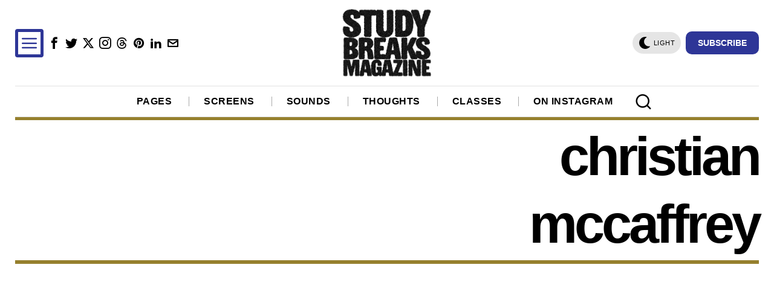

--- FILE ---
content_type: text/html; charset=utf-8
request_url: https://www.google.com/recaptcha/api2/aframe
body_size: 267
content:
<!DOCTYPE HTML><html><head><meta http-equiv="content-type" content="text/html; charset=UTF-8"></head><body><script nonce="cUqJpg9NxtVXrU9_Hn0ljQ">/** Anti-fraud and anti-abuse applications only. See google.com/recaptcha */ try{var clients={'sodar':'https://pagead2.googlesyndication.com/pagead/sodar?'};window.addEventListener("message",function(a){try{if(a.source===window.parent){var b=JSON.parse(a.data);var c=clients[b['id']];if(c){var d=document.createElement('img');d.src=c+b['params']+'&rc='+(localStorage.getItem("rc::a")?sessionStorage.getItem("rc::b"):"");window.document.body.appendChild(d);sessionStorage.setItem("rc::e",parseInt(sessionStorage.getItem("rc::e")||0)+1);localStorage.setItem("rc::h",'1768549744660');}}}catch(b){}});window.parent.postMessage("_grecaptcha_ready", "*");}catch(b){}</script></body></html>